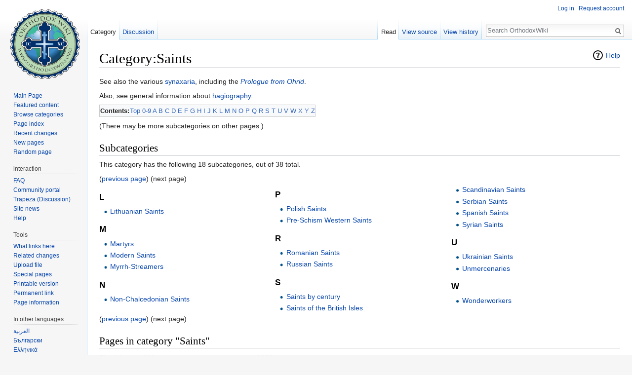

--- FILE ---
content_type: text/html; charset=UTF-8
request_url: https://orthodoxwiki.org/index.php?title=Category:Saints&pagefrom=K&filefrom=K&subcatfrom=K
body_size: 10348
content:
<!DOCTYPE html>
<html class="client-nojs" lang="en" dir="ltr">
<head>
<meta charset="UTF-8"/>
<title>Category:Saints - OrthodoxWiki</title>
<script>document.documentElement.className = document.documentElement.className.replace( /(^|\s)client-nojs(\s|$)/, "$1client-js$2" );</script>
<script>(window.RLQ=window.RLQ||[]).push(function(){mw.config.set({"wgCanonicalNamespace":"Category","wgCanonicalSpecialPageName":false,"wgNamespaceNumber":14,"wgPageName":"Category:Saints","wgTitle":"Saints","wgCurRevisionId":126801,"wgRevisionId":126801,"wgArticleId":839,"wgIsArticle":true,"wgIsRedirect":false,"wgAction":"view","wgUserName":null,"wgUserGroups":["*"],"wgCategories":["Church History","Feasts","People"],"wgBreakFrames":false,"wgPageContentLanguage":"en","wgPageContentModel":"wikitext","wgSeparatorTransformTable":["",""],"wgDigitTransformTable":["",""],"wgDefaultDateFormat":"mdy","wgMonthNames":["","January","February","March","April","May","June","July","August","September","October","November","December"],"wgMonthNamesShort":["","Jan","Feb","Mar","Apr","May","Jun","Jul","Aug","Sep","Oct","Nov","Dec"],"wgRelevantPageName":"Category:Saints","wgRelevantArticleId":839,"wgRequestId":"177af55f6b701eeee05d562e","wgIsProbablyEditable":false,"wgRelevantPageIsProbablyEditable":false,"wgRestrictionEdit":[],"wgRestrictionMove":[],"wgWikiEditorEnabledModules":{"toolbar":true,"preview":true,"publish":true},"wgPreferredVariant":"en","wgMFExpandAllSectionsUserOption":false,"wgMFDisplayWikibaseDescriptions":{"search":false,"nearby":false,"watchlist":false,"tagline":false}});mw.loader.state({"site.styles":"ready","noscript":"ready","user.styles":"ready","user":"ready","user.options":"loading","user.tokens":"loading","mediawiki.action.view.categoryPage.styles":"ready","mediawiki.helplink":"ready","mediawiki.legacy.shared":"ready","mediawiki.legacy.commonPrint":"ready","mediawiki.sectionAnchor":"ready","mediawiki.skinning.interface":"ready","skins.vector.styles":"ready"});mw.loader.implement("user.options@0bhc5ha",function($,jQuery,require,module){mw.user.options.set([]);});mw.loader.implement("user.tokens@1i29mvf",function ( $, jQuery, require, module ) {
mw.user.tokens.set({"editToken":"+\\","patrolToken":"+\\","watchToken":"+\\","csrfToken":"+\\"});/*@nomin*/

});mw.loader.load(["site","mediawiki.page.startup","mediawiki.user","mediawiki.hidpi","mediawiki.page.ready","mediawiki.searchSuggest","ext.CustomCSS","skins.vector.js"]);});</script>
<link rel="stylesheet" href="/load.php?debug=false&amp;lang=en&amp;modules=mediawiki.action.view.categoryPage.styles%7Cmediawiki.helplink%2CsectionAnchor%7Cmediawiki.legacy.commonPrint%2Cshared%7Cmediawiki.skinning.interface%7Cskins.vector.styles&amp;only=styles&amp;skin=vector"/>
<script async="" src="/load.php?debug=false&amp;lang=en&amp;modules=startup&amp;only=scripts&amp;skin=vector"></script>
<meta name="ResourceLoaderDynamicStyles" content=""/>
<link rel="stylesheet" href="/load.php?debug=false&amp;lang=en&amp;modules=site.styles&amp;only=styles&amp;skin=vector"/>
<meta name="generator" content="MediaWiki 1.30.0"/>
<link rel="shortcut icon" href="/assets/favicon.ico"/>
<link rel="search" type="application/opensearchdescription+xml" href="/opensearch_desc.php" title="OrthodoxWiki (en)"/>
<link rel="EditURI" type="application/rsd+xml" href="https://orthodoxwiki.org/api.php?action=rsd"/>
<link rel="license" href="/OrthodoxWiki:Copyrights"/>
<link rel="alternate" type="application/atom+xml" title="OrthodoxWiki Atom feed" href="/index.php?title=Special:RecentChanges&amp;feed=atom"/>
<!--[if lt IE 9]><script src="/resources/lib/html5shiv/html5shiv.min.js"></script><![endif]-->
</head>
<body class="mediawiki ltr sitedir-ltr mw-hide-empty-elt ns-14 ns-subject page-Category_Saints rootpage-Category_Saints skin-vector action-view">		<div id="mw-page-base" class="noprint"></div>
		<div id="mw-head-base" class="noprint"></div>
		<div id="content" class="mw-body" role="main">
			<a id="top"></a>

						<div class="mw-indicators mw-body-content">
<div id="mw-indicator-mw-helplink" class="mw-indicator"><a href="//www.mediawiki.org/wiki/Special:MyLanguage/Help:Categories" target="_blank" class="mw-helplink">Help</a></div>
</div>
			<h1 id="firstHeading" class="firstHeading" lang="en">Category:Saints</h1>
									<div id="bodyContent" class="mw-body-content">
									<div id="siteSub" class="noprint">From OrthodoxWiki</div>
								<div id="contentSub"></div>
												<div id="jump-to-nav" class="mw-jump">
					Jump to:					<a href="#mw-head">navigation</a>, 					<a href="#p-search">search</a>
				</div>
				<div id="mw-content-text" lang="en" dir="ltr" class="mw-content-ltr"><div class="mw-parser-output"><p>See also the various <a href="/Synaxarion" title="Synaxarion">synaxaria</a>, including the <i><a href="/Prologue_from_Ohrid" title="Prologue from Ohrid">Prologue from Ohrid</a></i>.
</p><p>Also, see general information about <a href="/Hagiography" title="Hagiography">hagiography</a>.
</p>
<table id="toc" class="toc plainlinks" summary="Contents">
<tr>
<th> Contents:
</th>
<td> <a class="external text" href="https://orthodoxwiki.org/Category:Saints">Top</a> <a class="external text" href="https://orthodoxwiki.org/index.php?title=Category:Saints&amp;from=0">0-9</a> <a class="external text" href="https://orthodoxwiki.org/index.php?title=Category:Saints&amp;from=A">A</a> <a class="external text" href="https://orthodoxwiki.org/index.php?title=Category:Saints&amp;from=B">B</a> <a class="external text" href="https://orthodoxwiki.org/index.php?title=Category:Saints&amp;from=C">C</a> <a class="external text" href="https://orthodoxwiki.org/index.php?title=Category:Saints&amp;from=D">D</a> <a class="external text" href="https://orthodoxwiki.org/index.php?title=Category:Saints&amp;from=E">E</a> <a class="external text" href="https://orthodoxwiki.org/index.php?title=Category:Saints&amp;from=F">F</a> <a class="external text" href="https://orthodoxwiki.org/index.php?title=Category:Saints&amp;from=G">G</a> <a class="external text" href="https://orthodoxwiki.org/index.php?title=Category:Saints&amp;from=H">H</a> <a class="external text" href="https://orthodoxwiki.org/index.php?title=Category:Saints&amp;from=I">I</a> <a class="external text" href="https://orthodoxwiki.org/index.php?title=Category:Saints&amp;from=J">J</a> <a class="external text" href="https://orthodoxwiki.org/index.php?title=Category:Saints&amp;from=K">K</a> <a class="external text" href="https://orthodoxwiki.org/index.php?title=Category:Saints&amp;from=L">L</a> <a class="external text" href="https://orthodoxwiki.org/index.php?title=Category:Saints&amp;from=M">M</a> <a class="external text" href="https://orthodoxwiki.org/index.php?title=Category:Saints&amp;from=N">N</a> <a class="external text" href="https://orthodoxwiki.org/index.php?title=Category:Saints&amp;from=O">O</a> <a class="external text" href="https://orthodoxwiki.org/index.php?title=Category:Saints&amp;from=P">P</a> <a class="external text" href="https://orthodoxwiki.org/index.php?title=Category:Saints&amp;from=Q">Q</a> <a class="external text" href="https://orthodoxwiki.org/index.php?title=Category:Saints&amp;from=R">R</a> <a class="external text" href="https://orthodoxwiki.org/index.php?title=Category:Saints&amp;from=S">S</a> <a class="external text" href="https://orthodoxwiki.org/index.php?title=Category:Saints&amp;from=T">T</a> <a class="external text" href="https://orthodoxwiki.org/index.php?title=Category:Saints&amp;from=U">U</a> <a class="external text" href="https://orthodoxwiki.org/index.php?title=Category:Saints&amp;from=V">V</a> <a class="external text" href="https://orthodoxwiki.org/index.php?title=Category:Saints&amp;from=W">W</a> <a class="external text" href="https://orthodoxwiki.org/index.php?title=Category:Saints&amp;from=X">X</a> <a class="external text" href="https://orthodoxwiki.org/index.php?title=Category:Saints&amp;from=Y">Y</a> <a class="external text" href="https://orthodoxwiki.org/index.php?title=Category:Saints&amp;from=Z">Z</a>
</td></tr></table>
<p>(There may be more subcategories on other pages.)
</p>
<!-- 
NewPP limit report
Cached time: 20251101180755
Cache expiry: 86400
Dynamic content: false
CPU time usage: 0.009 seconds
Real time usage: 0.052 seconds
Preprocessor visited node count: 88/1000000
Preprocessor generated node count: 408/1000000
Post‐expand include size: 4125/2097152 bytes
Template argument size: 0/2097152 bytes
Highest expansion depth: 3/40
Expensive parser function count: 0/100
-->
<!--
Transclusion expansion time report (%,ms,calls,template)
100.00%   26.120      1 -total
100.00%   26.120      1 Template:CategoryTOC
  2.25%    0.587      1 MediaWiki:Toc
-->
</div><div class="mw-category-generated" lang="en" dir="ltr"><div id="mw-subcategories">
<h2>Subcategories</h2>
<p>This category has the following 18 subcategories, out of 38 total.
</p>(<a href="/index.php?title=Category:Saints&amp;pagefrom=K&amp;filefrom=K&amp;subcatuntil=K#mw-subcategories" title="Category:Saints">previous page</a>) (next page)<div lang="en" dir="ltr" class="mw-content-ltr"><div class="mw-category"><div class="mw-category-group"><h3>L</h3>
<ul><li><a href="/Category:Lithuanian_Saints" title="Category:Lithuanian Saints">Lithuanian Saints</a></li></ul></div><div class="mw-category-group"><h3>M</h3>
<ul><li><a href="/Category:Martyrs" title="Category:Martyrs">Martyrs</a></li>
<li><a href="/Category:Modern_Saints" title="Category:Modern Saints">Modern Saints</a></li>
<li><a href="/Category:Myrrh-Streamers" title="Category:Myrrh-Streamers">Myrrh-Streamers</a></li></ul></div><div class="mw-category-group"><h3>N</h3>
<ul><li><a href="/Category:Non-Chalcedonian_Saints" title="Category:Non-Chalcedonian Saints">Non-Chalcedonian Saints</a></li></ul></div><div class="mw-category-group"><h3>P</h3>
<ul><li><a href="/Category:Polish_Saints" title="Category:Polish Saints">Polish Saints</a></li>
<li><a href="/Category:Pre-Schism_Western_Saints" title="Category:Pre-Schism Western Saints">Pre-Schism Western Saints</a></li></ul></div><div class="mw-category-group"><h3>R</h3>
<ul><li><a href="/Category:Romanian_Saints" title="Category:Romanian Saints">Romanian Saints</a></li>
<li><a href="/Category:Russian_Saints" title="Category:Russian Saints">Russian Saints</a></li></ul></div><div class="mw-category-group"><h3>S</h3>
<ul><li><a href="/Category:Saints_by_century" title="Category:Saints by century">Saints by century</a></li>
<li><a href="/Category:Saints_of_the_British_Isles" title="Category:Saints of the British Isles">Saints of the British Isles</a></li>
<li><a href="/Category:Scandinavian_Saints" title="Category:Scandinavian Saints">Scandinavian Saints</a></li>
<li><a href="/Category:Serbian_Saints" title="Category:Serbian Saints">Serbian Saints</a></li>
<li><a href="/Category:Spanish_Saints" title="Category:Spanish Saints">Spanish Saints</a></li>
<li><a href="/Category:Syrian_Saints" title="Category:Syrian Saints">Syrian Saints</a></li></ul></div><div class="mw-category-group"><h3>U</h3>
<ul><li><a href="/Category:Ukrainian_Saints" title="Category:Ukrainian Saints">Ukrainian Saints</a></li>
<li><a href="/Category:Unmercenaries" title="Category:Unmercenaries">Unmercenaries</a></li></ul></div><div class="mw-category-group"><h3>W</h3>
<ul><li><a href="/Category:Wonderworkers" title="Category:Wonderworkers">Wonderworkers</a></li></ul></div></div></div>(<a href="/index.php?title=Category:Saints&amp;pagefrom=K&amp;filefrom=K&amp;subcatuntil=K#mw-subcategories" title="Category:Saints">previous page</a>) (next page)
</div><div id="mw-pages">
<h2>Pages in category "Saints"</h2>
<p>The following 200 pages are in this category, out of 922 total.
</p>(<a href="/index.php?title=Category:Saints&amp;filefrom=K&amp;subcatfrom=K&amp;pageuntil=K#mw-pages" title="Category:Saints">previous page</a>) (<a href="/index.php?title=Category:Saints&amp;pagefrom=Peter+Skipetrov&amp;filefrom=K&amp;subcatfrom=K#mw-pages" title="Category:Saints">next page</a>)<div lang="en" dir="ltr" class="mw-content-ltr"><div class="mw-category"><div class="mw-category-group"><h3>K</h3>
<ul><li><a href="/Kallinikos_of_Asia" title="Kallinikos of Asia">Kallinikos of Asia</a></li>
<li><a href="/Kalliopius" title="Kalliopius">Kalliopius</a></li>
<li><a href="/Karterios" title="Karterios">Karterios</a></li>
<li><a href="/Kentigern_of_Glasgow" title="Kentigern of Glasgow">Kentigern of Glasgow</a></li>
<li><a href="/Kevin_of_Glendalough" title="Kevin of Glendalough">Kevin of Glendalough</a></li>
<li><a href="/Kingsmark" title="Kingsmark">Kingsmark</a></li>
<li><a href="/Kirion_II_(Sadzaglishvili)_of_Georgia" title="Kirion II (Sadzaglishvili) of Georgia">Kirion II (Sadzaglishvili) of Georgia</a></li></ul></div><div class="mw-category-group"><h3>L</h3>
<ul><li><a href="/Laurence_of_Canterbury" title="Laurence of Canterbury">Laurence of Canterbury</a></li>
<li><a href="/Lawrence_of_Rome" title="Lawrence of Rome">Lawrence of Rome</a></li>
<li><a href="/Lazar_of_Serbia" title="Lazar of Serbia">Lazar of Serbia</a></li>
<li><a href="/Lazarus" title="Lazarus">Lazarus</a></li>
<li><a href="/Leo_II_of_Rome" title="Leo II of Rome">Leo II of Rome</a></li>
<li><a href="/Leo_the_Great" title="Leo the Great">Leo the Great</a></li>
<li><a href="/Leonid_of_Optina" title="Leonid of Optina">Leonid of Optina</a></li>
<li><a href="/Apostle_Linus" title="Apostle Linus">Apostle Linus</a></li>
<li><a href="/Apostle_Lucius" title="Apostle Lucius">Apostle Lucius</a></li>
<li><a href="/Lucy_of_Syracuse" title="Lucy of Syracuse">Lucy of Syracuse</a></li>
<li><a href="/Ludmila" title="Ludmila">Ludmila</a></li>
<li><a href="/Luis_of_Cordoba" title="Luis of Cordoba">Luis of Cordoba</a></li>
<li><a href="/Apostle_Luke" title="Apostle Luke">Apostle Luke</a></li>
<li><a href="/Luke_(Voino-Yasenetsky)_of_Simferopol_and_Crimea" title="Luke (Voino-Yasenetsky) of Simferopol and Crimea">Luke (Voino-Yasenetsky) of Simferopol and Crimea</a></li>
<li><a href="/Luke_of_Sicily" title="Luke of Sicily">Luke of Sicily</a></li>
<li><a href="/Lydia_of_Thyatira" title="Lydia of Thyatira">Lydia of Thyatira</a></li>
<li><a href="/Lydia_the_Martyr" title="Lydia the Martyr">Lydia the Martyr</a></li></ul></div><div class="mw-category-group"><h3>M</h3>
<ul><li><a href="/Macarius_(Glukharyov)" title="Macarius (Glukharyov)">Macarius (Glukharyov)</a></li>
<li><a href="/Macarius_(Kvitkin)_of_Orenburg" title="Macarius (Kvitkin) of Orenburg">Macarius (Kvitkin) of Orenburg</a></li>
<li><a href="/Macarius_(Sokolovi%C4%87)_of_Pe%C4%87" title="Macarius (Sokolović) of Peć">Macarius (Sokolović) of Peć</a></li>
<li><a href="/Macarius_I_of_Jerusalem" title="Macarius I of Jerusalem">Macarius I of Jerusalem</a></li>
<li><a href="/Macarius_II_(Nevsky)_of_Moscow" title="Macarius II (Nevsky) of Moscow">Macarius II (Nevsky) of Moscow</a></li>
<li><a href="/Macarius_Notaras_of_Corinth" title="Macarius Notaras of Corinth">Macarius Notaras of Corinth</a></li>
<li><a href="/Macarius_of_Kanev" title="Macarius of Kanev">Macarius of Kanev</a></li>
<li><a href="/Macarius_of_Moscow" title="Macarius of Moscow">Macarius of Moscow</a></li>
<li><a href="/Macarius_of_Optina" title="Macarius of Optina">Macarius of Optina</a></li>
<li><a href="/Macarius_the_Great" title="Macarius the Great">Macarius the Great</a></li>
<li><a href="/Macrina_the_Elder" title="Macrina the Elder">Macrina the Elder</a></li>
<li><a href="/Macrina_the_Younger" title="Macrina the Younger">Macrina the Younger</a></li>
<li><a href="/Mamas_of_Caesarea" title="Mamas of Caesarea">Mamas of Caesarea</a></li>
<li><a href="/Manuel_of_Crete" title="Manuel of Crete">Manuel of Crete</a></li>
<li><a href="/Marcian" title="Marcian">Marcian</a></li>
<li><a href="/Mardarije_(Uskokovi%C4%87)_of_America" title="Mardarije (Uskoković) of America">Mardarije (Uskoković) of America</a></li>
<li><a href="/Maria_(Skobtsova)" title="Maria (Skobtsova)">Maria (Skobtsova)</a></li>
<li><a href="/Marina_of_Antioch" title="Marina of Antioch">Marina of Antioch</a></li>
<li><a href="/Apostle_Mark" title="Apostle Mark">Apostle Mark</a></li>
<li><a href="/Mark_of_Ephesus" title="Mark of Ephesus">Mark of Ephesus</a></li>
<li><a href="/Mark_of_Rome" title="Mark of Rome">Mark of Rome</a></li>
<li><a href="/Mark_the_Ascetic" title="Mark the Ascetic">Mark the Ascetic</a></li>
<li><a href="/Markella_of_Chios" title="Markella of Chios">Markella of Chios</a></li>
<li><a href="/Maron_of_Syria" title="Maron of Syria">Maron of Syria</a></li>
<li><a href="/Martha_of_Bethany" title="Martha of Bethany">Martha of Bethany</a></li>
<li><a href="/Martin_of_Braga" title="Martin of Braga">Martin of Braga</a></li>
<li><a href="/Martin_of_Tours" title="Martin of Tours">Martin of Tours</a></li>
<li><a href="/Martin_the_Confessor" title="Martin the Confessor">Martin the Confessor</a></li>
<li><a href="/Martyr" title="Martyr">Martyr</a></li>
<li><a href="/Martyrs_of_Nicomedia" title="Martyrs of Nicomedia">Martyrs of Nicomedia</a></li>
<li><a href="/Mary" title="Mary">Mary</a></li>
<li><a href="/Mary_Magdalene" title="Mary Magdalene">Mary Magdalene</a></li>
<li><a href="/Mary_of_Bethany" title="Mary of Bethany">Mary of Bethany</a></li>
<li><a href="/Mary_of_Egypt" title="Mary of Egypt">Mary of Egypt</a></li>
<li><a href="/Materiana_of_Cornwall" title="Materiana of Cornwall">Materiana of Cornwall</a></li>
<li><a href="/Mathurin_of_Larchant" title="Mathurin of Larchant">Mathurin of Larchant</a></li>
<li><a href="/Matrona_of_Chios" title="Matrona of Chios">Matrona of Chios</a></li>
<li><a href="/Matrona_of_Moscow" title="Matrona of Moscow">Matrona of Moscow</a></li>
<li><a href="/Matrona_of_Thessalonica" title="Matrona of Thessalonica">Matrona of Thessalonica</a></li>
<li><a href="/Apostle_Matthew" title="Apostle Matthew">Apostle Matthew</a></li>
<li><a href="/Apostle_Matthias" title="Apostle Matthias">Apostle Matthias</a></li>
<li><a href="/Maurice" title="Maurice">Maurice</a></li>
<li><a href="/Maxim_Sandovich" title="Maxim Sandovich">Maxim Sandovich</a></li>
<li><a href="/Maximian_of_Constantinople" title="Maximian of Constantinople">Maximian of Constantinople</a></li>
<li><a href="/Maximian_of_Ravenna" title="Maximian of Ravenna">Maximian of Ravenna</a></li>
<li><a href="/Maximinus_of_Trier" title="Maximinus of Trier">Maximinus of Trier</a></li>
<li><a href="/Maximus_I_of_Pec" title="Maximus I of Pec">Maximus I of Pec</a></li>
<li><a href="/Maximus_III_of_Constantinople" title="Maximus III of Constantinople">Maximus III of Constantinople</a></li>
<li><a href="/Maximus_of_Kiev_and_all_Rus" title="Maximus of Kiev and all Rus">Maximus of Kiev and all Rus</a></li>
<li><a href="/Maximus_the_Confessor" title="Maximus the Confessor">Maximus the Confessor</a></li>
<li><a href="/Maximus_the_Greek" title="Maximus the Greek">Maximus the Greek</a></li>
<li><a href="/Melania_the_Younger" title="Melania the Younger">Melania the Younger</a></li>
<li><a href="/Melchizedek_I_of_Georgia" title="Melchizedek I of Georgia">Melchizedek I of Georgia</a></li>
<li><a href="/Meletius_Stratelates" title="Meletius Stratelates">Meletius Stratelates</a></li>
<li><a href="/Mellitus" title="Mellitus">Mellitus</a></li>
<li><a href="/Melyos_of_Alexandria" title="Melyos of Alexandria">Melyos of Alexandria</a></li>
<li><a href="/Menas_of_Egypt" title="Menas of Egypt">Menas of Egypt</a></li>
<li><a href="/Menas_the_Most_Eloquent" title="Menas the Most Eloquent">Menas the Most Eloquent</a></li>
<li><a href="/Mennas_of_Constantinople" title="Mennas of Constantinople">Mennas of Constantinople</a></li>
<li><a href="/Mesrob_Mashtots" title="Mesrob Mashtots">Mesrob Mashtots</a></li>
<li><a href="/Methodius_I_of_Constantinople" title="Methodius I of Constantinople">Methodius I of Constantinople</a></li>
<li><a href="/Methodius_of_Moravia" title="Methodius of Moravia">Methodius of Moravia</a></li>
<li><a href="/Methodius_of_Olympus" title="Methodius of Olympus">Methodius of Olympus</a></li>
<li><a href="/Metrophanes_of_Constantinople" title="Metrophanes of Constantinople">Metrophanes of Constantinople</a></li>
<li><a href="/Micah" title="Micah">Micah</a></li>
<li><a href="/Micah_of_Radonezh" title="Micah of Radonezh">Micah of Radonezh</a></li>
<li><a href="/Michael_of_Kiev" title="Michael of Kiev">Michael of Kiev</a></li>
<li><a href="/Miltiades_of_Rome" title="Miltiades of Rome">Miltiades of Rome</a></li>
<li><a href="/Miracle" title="Miracle">Miracle</a></li>
<li><a href="/Mitrophan_Yang" title="Mitrophan Yang">Mitrophan Yang</a></li>
<li><a href="/Modestus_of_Jerusalem" title="Modestus of Jerusalem">Modestus of Jerusalem</a></li>
<li><a href="/Monica_of_Hippo" title="Monica of Hippo">Monica of Hippo</a></li>
<li><a href="/Moses" title="Moses">Moses</a></li>
<li><a href="/Moses_of_Optina" title="Moses of Optina">Moses of Optina</a></li>
<li><a href="/Moses_the_Black" title="Moses the Black">Moses the Black</a></li>
<li><a href="/Myrope_of_Chios" title="Myrope of Chios">Myrope of Chios</a></li></ul></div><div class="mw-category-group"><h3>N</h3>
<ul><li><a href="/Nahum" title="Nahum">Nahum</a></li>
<li><a href="/Apostle_Narcissus" title="Apostle Narcissus">Apostle Narcissus</a></li>
<li><a href="/Naum_of_Preslav" title="Naum of Preslav">Naum of Preslav</a></li>
<li><a href="/Nectarios_of_Pentapolis" title="Nectarios of Pentapolis">Nectarios of Pentapolis</a></li>
<li><a href="/Nectarius_of_Constantinople" title="Nectarius of Constantinople">Nectarius of Constantinople</a></li>
<li><a href="/Nectarius_of_Optina" title="Nectarius of Optina">Nectarius of Optina</a></li>
<li><a href="/Neophytus_VII_of_Constantinople" title="Neophytus VII of Constantinople">Neophytus VII of Constantinople</a></li>
<li><a href="/Nerses_the_Gracious" title="Nerses the Gracious">Nerses the Gracious</a></li>
<li><a href="/Nerses_the_Great" title="Nerses the Great">Nerses the Great</a></li>
<li><a href="/Nestor_(Savchuk)" title="Nestor (Savchuk)">Nestor (Savchuk)</a></li>
<li><a href="/Nestor_of_Thessalonika" title="Nestor of Thessalonika">Nestor of Thessalonika</a></li>
<li><a href="/New_Martyrs" title="New Martyrs">New Martyrs</a></li>
<li><a href="/New_Martyrs_and_Confessors_of_Russia" title="New Martyrs and Confessors of Russia">New Martyrs and Confessors of Russia</a></li>
<li><a href="/New_Martyrs_of_Butovo" title="New Martyrs of Butovo">New Martyrs of Butovo</a></li>
<li><a href="/Nicander_of_Myra" title="Nicander of Myra">Nicander of Myra</a></li>
<li><a href="/Nicander,_Hermit_of_Pskov" title="Nicander, Hermit of Pskov">Nicander, Hermit of Pskov</a></li>
<li><a href="/Apostle_Nicanor" title="Apostle Nicanor">Apostle Nicanor</a></li>
<li><a href="/Nicephorus_I_of_Constantinople" title="Nicephorus I of Constantinople">Nicephorus I of Constantinople</a></li>
<li><a href="/Nicephorus_the_Leper" title="Nicephorus the Leper">Nicephorus the Leper</a></li>
<li><a href="/Nicetas_the_Confessor" title="Nicetas the Confessor">Nicetas the Confessor</a></li>
<li><a href="/Nicholas_(Mogilevsky)_of_Alma-ata_and_Kazakhstan" title="Nicholas (Mogilevsky) of Alma-ata and Kazakhstan">Nicholas (Mogilevsky) of Alma-ata and Kazakhstan</a></li>
<li><a href="/Nicholas_(Salos)_of_Pskov" title="Nicholas (Salos) of Pskov">Nicholas (Salos) of Pskov</a></li>
<li><a href="/Nicholas_(Velimirovi%C4%87)_of_%C5%BDi%C4%8Da" title="Nicholas (Velimirović) of Žiča">Nicholas (Velimirović) of Žiča</a></li>
<li><a href="/Nicholas_Cabasilas" title="Nicholas Cabasilas">Nicholas Cabasilas</a></li>
<li><a href="/Nicholas_II_Chrysoberges_of_Constantinople" title="Nicholas II Chrysoberges of Constantinople">Nicholas II Chrysoberges of Constantinople</a></li>
<li><a href="/Nicholas_II_of_Russia" title="Nicholas II of Russia">Nicholas II of Russia</a></li>
<li><a href="/Nicholas_Konchanov_of_Novgorod" title="Nicholas Konchanov of Novgorod">Nicholas Konchanov of Novgorod</a></li>
<li><a href="/Nicholas_of_Corinth" title="Nicholas of Corinth">Nicholas of Corinth</a></li>
<li><a href="/Nicholas_of_Japan" title="Nicholas of Japan">Nicholas of Japan</a></li>
<li><a href="/Nicholas_of_Myra" title="Nicholas of Myra">Nicholas of Myra</a></li>
<li><a href="/Nicholas_Svyatosha" title="Nicholas Svyatosha">Nicholas Svyatosha</a></li>
<li><a href="/Nicodemus" title="Nicodemus">Nicodemus</a></li>
<li><a href="/Nicodemus_of_the_Holy_Mountain" title="Nicodemus of the Holy Mountain">Nicodemus of the Holy Mountain</a></li>
<li><a href="/Nicodemus_the_Righteous" title="Nicodemus the Righteous">Nicodemus the Righteous</a></li>
<li><a href="/Nifont_of_Novgorod" title="Nifont of Novgorod">Nifont of Novgorod</a></li>
<li><a href="/Nikanor_(Savic)" title="Nikanor (Savic)">Nikanor (Savic)</a></li>
<li><a href="/Nikephoros_of_Chios" title="Nikephoros of Chios">Nikephoros of Chios</a></li>
<li><a href="/Nikitas_the_Goth" title="Nikitas the Goth">Nikitas the Goth</a></li>
<li><a href="/Nikodemus_I_of_Pec" title="Nikodemus I of Pec">Nikodemus I of Pec</a></li>
<li><a href="/Nikon_of_Optina" title="Nikon of Optina">Nikon of Optina</a></li>
<li><a href="/Nikon_of_Radonezh" title="Nikon of Radonezh">Nikon of Radonezh</a></li>
<li><a href="/Nilus_of_Sora" title="Nilus of Sora">Nilus of Sora</a></li>
<li><a href="/Nilus_the_Younger" title="Nilus the Younger">Nilus the Younger</a></li>
<li><a href="/Nine_Maidens" title="Nine Maidens">Nine Maidens</a></li>
<li><a href="/Nine_Martyrs_of_Cyzicus" title="Nine Martyrs of Cyzicus">Nine Martyrs of Cyzicus</a></li>
<li><a href="/Nino_of_Cappadocia" title="Nino of Cappadocia">Nino of Cappadocia</a></li>
<li><a href="/Niphon_of_Mount_Athos" title="Niphon of Mount Athos">Niphon of Mount Athos</a></li>
<li><a href="/Noah" title="Noah">Noah</a></li></ul></div><div class="mw-category-group"><h3>O</h3>
<ul><li><a href="/Odo_of_Canterbury" title="Odo of Canterbury">Odo of Canterbury</a></li>
<li><a href="/Olaf_of_Norway" title="Olaf of Norway">Olaf of Norway</a></li>
<li><a href="/Olga_of_Alaska" title="Olga of Alaska">Olga of Alaska</a></li>
<li><a href="/Olga_of_Kiev" title="Olga of Kiev">Olga of Kiev</a></li>
<li><a href="/Olivia_of_Palermo" title="Olivia of Palermo">Olivia of Palermo</a></li>
<li><a href="/Apostle_Olympas" title="Apostle Olympas">Apostle Olympas</a></li>
<li><a href="/Olympia_the_Deaconess" title="Olympia the Deaconess">Olympia the Deaconess</a></li>
<li><a href="/Apostle_Onesimus" title="Apostle Onesimus">Apostle Onesimus</a></li>
<li><a href="/Apostle_Onesiphorus" title="Apostle Onesiphorus">Apostle Onesiphorus</a></li>
<li><a href="/Oswald_of_Northumbria" title="Oswald of Northumbria">Oswald of Northumbria</a></li>
<li><a href="/Oswald_of_Worcester" title="Oswald of Worcester">Oswald of Worcester</a></li></ul></div><div class="mw-category-group"><h3>P</h3>
<ul><li><a href="/Pachomios_of_Chios" title="Pachomios of Chios">Pachomios of Chios</a></li>
<li><a href="/Pachomius_the_Great" title="Pachomius the Great">Pachomius the Great</a></li>
<li><a href="/Paisius_and_Habakkuk" title="Paisius and Habakkuk">Paisius and Habakkuk</a></li>
<li><a href="/Paisius_Velichkovsky" title="Paisius Velichkovsky">Paisius Velichkovsky</a></li>
<li><a href="/Palladius_the_Hermit" title="Palladius the Hermit">Palladius the Hermit</a></li>
<li><a href="/Pamphilius_of_Caesarea" title="Pamphilius of Caesarea">Pamphilius of Caesarea</a></li>
<li><a href="/Panaretos_of_Paphos" title="Panaretos of Paphos">Panaretos of Paphos</a></li>
<li><a href="/Panteleimon" title="Panteleimon">Panteleimon</a></li>
<li><a href="/Papa-Nicholas_(Planas)_of_Athens" title="Papa-Nicholas (Planas) of Athens">Papa-Nicholas (Planas) of Athens</a></li>
<li><a href="/Papias_of_Hierapolis" title="Papias of Hierapolis">Papias of Hierapolis</a></li>
<li><a href="/Paraskeve_the_New" title="Paraskeve the New">Paraskeve the New</a></li>
<li><a href="/Paraskevi" title="Paraskevi">Paraskevi</a></li>
<li><a href="/Apostle_Parmenas" title="Apostle Parmenas">Apostle Parmenas</a></li>
<li><a href="/Parthenius_III_of_Constantinople" title="Parthenius III of Constantinople">Parthenius III of Constantinople</a></li>
<li><a href="/Passion-bearer" title="Passion-bearer">Passion-bearer</a></li>
<li><a href="/Patapius_of_Thebes" title="Patapius of Thebes">Patapius of Thebes</a></li>
<li><a href="/Patrick_of_Ireland" title="Patrick of Ireland">Patrick of Ireland</a></li>
<li><a href="/Apostle_Patrobas" title="Apostle Patrobas">Apostle Patrobas</a></li>
<li><a href="/Patron_saint" title="Patron saint">Patron saint</a></li>
<li><a href="/Apostle_Paul" title="Apostle Paul">Apostle Paul</a></li>
<li><a href="/Paul_IV_of_Constantinople" title="Paul IV of Constantinople">Paul IV of Constantinople</a></li>
<li><a href="/Paul_of_Tammah" title="Paul of Tammah">Paul of Tammah</a></li>
<li><a href="/Paul_of_Thebes" title="Paul of Thebes">Paul of Thebes</a></li>
<li><a href="/Paul_the_Confessor" title="Paul the Confessor">Paul the Confessor</a></li>
<li><a href="/Paulinus_of_Trier" title="Paulinus of Trier">Paulinus of Trier</a></li>
<li><a href="/Pavel_of_Taganrog" title="Pavel of Taganrog">Pavel of Taganrog</a></li>
<li><a href="/Pelagia_of_Antioch" title="Pelagia of Antioch">Pelagia of Antioch</a></li>
<li><a href="/Pelagia_of_Tarsus" title="Pelagia of Tarsus">Pelagia of Tarsus</a></li>
<li><a href="/Grigol_Peradze" title="Grigol Peradze">Grigol Peradze</a></li>
<li><a href="/Perpetua_and_Felicitas" title="Perpetua and Felicitas">Perpetua and Felicitas</a></li>
<li><a href="/Petar_(Zimonji%C4%87)_of_Dabar-Bosna" title="Petar (Zimonjić) of Dabar-Bosna">Petar (Zimonjić) of Dabar-Bosna</a></li>
<li><a href="/Apostle_Peter" title="Apostle Peter">Apostle Peter</a></li>
<li><a href="/Peter_(Polyansky)_of_Krutitsy" title="Peter (Polyansky) of Krutitsy">Peter (Polyansky) of Krutitsy</a></li>
<li><a href="/Peter_and_Stephan_of_Kazan" title="Peter and Stephan of Kazan">Peter and Stephan of Kazan</a></li>
<li><a href="/Peter_I_(Petrovic)_of_Cetinje" title="Peter I (Petrovic) of Cetinje">Peter I (Petrovic) of Cetinje</a></li>
<li><a href="/Peter_I_of_Georgia" title="Peter I of Georgia">Peter I of Georgia</a></li>
<li><a href="/Peter_Mogila" title="Peter Mogila">Peter Mogila</a></li>
<li><a href="/Peter_of_Argos" title="Peter of Argos">Peter of Argos</a></li>
<li><a href="/Peter_of_Canterbury" title="Peter of Canterbury">Peter of Canterbury</a></li>
<li><a href="/Peter_of_Moscow" title="Peter of Moscow">Peter of Moscow</a></li>
<li><a href="/Peter_of_Sebaste" title="Peter of Sebaste">Peter of Sebaste</a></li></ul></div></div></div>(<a href="/index.php?title=Category:Saints&amp;filefrom=K&amp;subcatfrom=K&amp;pageuntil=K#mw-pages" title="Category:Saints">previous page</a>) (<a href="/index.php?title=Category:Saints&amp;pagefrom=Peter+Skipetrov&amp;filefrom=K&amp;subcatfrom=K#mw-pages" title="Category:Saints">next page</a>)
</div></div></div>					<div class="printfooter">
						Retrieved from "<a dir="ltr" href="https://orthodoxwiki.org/index.php?title=Category:Saints&amp;oldid=126801">https://orthodoxwiki.org/index.php?title=Category:Saints&amp;oldid=126801</a>"					</div>
				<div id="catlinks" class="catlinks" data-mw="interface"><div id="mw-normal-catlinks" class="mw-normal-catlinks"><a href="/Special:Categories" title="Special:Categories">Categories</a>: <ul><li><a href="/Category:Church_History" title="Category:Church History">Church History</a></li><li><a href="/Category:Feasts" title="Category:Feasts">Feasts</a></li><li><a href="/Category:People" title="Category:People">People</a></li></ul></div><br /><hr /><a href="/Category:Categories" title="Category:Categories">Categories</a> &gt; <a href="/Category:Church_History" title="Category:Church History">Church History</a><br />
<a href="/Category:Categories" title="Category:Categories">Categories</a> &gt; <a href="/Category:Liturgics" title="Category:Liturgics">Liturgics</a> &gt; <a href="/Category:Feasts" title="Category:Feasts">Feasts</a><br />
<a href="/Category:Categories" title="Category:Categories">Categories</a> &gt; <a href="/Category:People" title="Category:People">People</a></div>				<div class="visualClear"></div>
							</div>
		</div>
		<div id="mw-navigation">
			<h2>Navigation menu</h2>

			<div id="mw-head">
									<div id="p-personal" role="navigation" class="" aria-labelledby="p-personal-label">
						<h3 id="p-personal-label">Personal tools</h3>
						<ul>
							<li id="pt-login"><a href="/index.php?title=Special:UserLogin&amp;returnto=Category%3ASaints&amp;returntoquery=pagefrom%3DK%26filefrom%3DK%26subcatfrom%3DK" title="You are encouraged to log in; however, it is not mandatory [o]" accesskey="o">Log in</a></li><li id="pt-createaccount"><a href="/Special:RequestAccount" title="You are encouraged to create an account and log in; however, it is not mandatory">Request account</a></li>						</ul>
					</div>
									<div id="left-navigation">
										<div id="p-namespaces" role="navigation" class="vectorTabs" aria-labelledby="p-namespaces-label">
						<h3 id="p-namespaces-label">Namespaces</h3>
						<ul>
														<li id="ca-nstab-category" class="selected"><span><a href="/Category:Saints" title="View the category page [c]" accesskey="c">Category</a></span></li>
							<li id="ca-talk"><span><a href="/Category_talk:Saints" rel="discussion" title="Discussion about the content page [t]" accesskey="t">Discussion</a></span></li>
						</ul>
					</div>
										<div id="p-variants" role="navigation" class="vectorMenu emptyPortlet" aria-labelledby="p-variants-label">
												<h3 id="p-variants-label">
							<span>Variants</span>
						</h3>

						<div class="menu">
							<ul>
															</ul>
						</div>
					</div>
									</div>
				<div id="right-navigation">
										<div id="p-views" role="navigation" class="vectorTabs" aria-labelledby="p-views-label">
						<h3 id="p-views-label">Views</h3>
						<ul>
														<li id="ca-view" class="selected"><span><a href="/Category:Saints">Read</a></span></li>
							<li id="ca-viewsource"><span><a href="/index.php?title=Category:Saints&amp;action=edit" title="This page is protected.&#10;You can view its source [e]" accesskey="e">View source</a></span></li>
							<li id="ca-history" class="collapsible"><span><a href="/index.php?title=Category:Saints&amp;action=history" title="Past revisions of this page [h]" accesskey="h">View history</a></span></li>
						</ul>
					</div>
										<div id="p-cactions" role="navigation" class="vectorMenu emptyPortlet" aria-labelledby="p-cactions-label">
						<h3 id="p-cactions-label"><span>More</span></h3>

						<div class="menu">
							<ul>
															</ul>
						</div>
					</div>
										<div id="p-search" role="search">
						<h3>
							<label for="searchInput">Search</label>
						</h3>

						<form action="/index.php" id="searchform">
							<div id="simpleSearch">
							<input type="search" name="search" placeholder="Search OrthodoxWiki" title="Search OrthodoxWiki [f]" accesskey="f" id="searchInput"/><input type="hidden" value="Special:Search" name="title"/><input type="submit" name="fulltext" value="Search" title="Search the pages for this text" id="mw-searchButton" class="searchButton mw-fallbackSearchButton"/><input type="submit" name="go" value="Go" title="Go to a page with this exact name if it exists" id="searchButton" class="searchButton"/>							</div>
						</form>
					</div>
									</div>
			</div>
			<div id="mw-panel">
				<div id="p-logo" role="banner"><a class="mw-wiki-logo" href="/Main_Page"  title="Visit the main page"></a></div>
						<div class="portal" role="navigation" id='p-navigation' aria-labelledby='p-navigation-label'>
			<h3 id='p-navigation-label'>Navigation</h3>

			<div class="body">
									<ul>
						<li id="n-mainpage"><a href="/Main_Page" title="Visit the main page [z]" accesskey="z">Main Page</a></li><li id="n-Featured-content"><a href="/Category:Featured_Articles">Featured content</a></li><li id="n-Browse-categories"><a href="/Special:Categories">Browse categories</a></li><li id="n-Page-index"><a href="/Special:AllPages">Page index</a></li><li id="n-recentchanges"><a href="/Special:RecentChanges" title="A list of recent changes in the wiki [r]" accesskey="r">Recent changes</a></li><li id="n-New-pages"><a href="/Special:NewPages">New pages</a></li><li id="n-randompage"><a href="/Special:Random" title="Load a random page [x]" accesskey="x">Random page</a></li>					</ul>
							</div>
		</div>
			<div class="portal" role="navigation" id='p-interaction' aria-labelledby='p-interaction-label'>
			<h3 id='p-interaction-label'>interaction</h3>

			<div class="body">
									<ul>
						<li id="n-FAQ"><a href="/OrthodoxWiki:Frequently_Asked_Questions">FAQ</a></li><li id="n-portal"><a href="/OrthodoxWiki:Community_portal" title="About the project, what you can do, where to find things">Community portal</a></li><li id="n-Trapeza-.28Discussion.29"><a href="/OrthodoxWiki:Trapeza">Trapeza (Discussion)</a></li><li id="n-Site-news"><a href="/OrthodoxWiki:News">Site news</a></li><li id="n-Help"><a href="/Category:Help">Help</a></li>					</ul>
							</div>
		</div>
			<div class="portal" role="navigation" id='p-tb' aria-labelledby='p-tb-label'>
			<h3 id='p-tb-label'>Tools</h3>

			<div class="body">
									<ul>
						<li id="t-whatlinkshere"><a href="/Special:WhatLinksHere/Category:Saints" title="A list of all wiki pages that link here [j]" accesskey="j">What links here</a></li><li id="t-recentchangeslinked"><a href="/Special:RecentChangesLinked/Category:Saints" rel="nofollow" title="Recent changes in pages linked from this page [k]" accesskey="k">Related changes</a></li><li id="t-upload"><a href="https://commons.orthodoxwiki.org/Special:Upload" title="Upload files [u]" accesskey="u">Upload file</a></li><li id="t-specialpages"><a href="/Special:SpecialPages" title="A list of all special pages [q]" accesskey="q">Special pages</a></li><li id="t-print"><a href="/index.php?title=Category:Saints&amp;pagefrom=K&amp;filefrom=K&amp;subcatfrom=K&amp;printable=yes" rel="alternate" title="Printable version of this page [p]" accesskey="p">Printable version</a></li><li id="t-permalink"><a href="/index.php?title=Category:Saints&amp;oldid=126801" title="Permanent link to this revision of the page">Permanent link</a></li><li id="t-info"><a href="/index.php?title=Category:Saints&amp;action=info" title="More information about this page">Page information</a></li>					</ul>
							</div>
		</div>
			<div class="portal" role="navigation" id='p-lang' aria-labelledby='p-lang-label'>
			<h3 id='p-lang-label'>In other languages</h3>

			<div class="body">
									<ul>
						<li class="interlanguage-link interwiki-ar"><a href="http://ar.orthodoxwiki.org/%D8%AA%D8%B5%D9%86%D9%8A%D9%81:%D9%82%D8%AF%D9%8A%D8%B3%D9%88%D9%86" title="تصنيف:قديسون – العربية" lang="ar" hreflang="ar" class="interlanguage-link-target">العربية</a></li><li class="interlanguage-link interwiki-bg"><a href="http://bg.orthodoxwiki.org/%D0%9A%D0%B0%D1%82%D0%B5%D0%B3%D0%BE%D1%80%D0%B8%D1%8F:%D0%A1%D0%B2%D0%B5%D1%82%D1%86%D0%B8" title="Категория:Светци – български" lang="bg" hreflang="bg" class="interlanguage-link-target">Български</a></li><li class="interlanguage-link interwiki-el"><a href="http://el.orthodoxwiki.org/%CE%9A%CE%B1%CF%84%CE%B7%CE%B3%CE%BF%CF%81%CE%AF%CE%B1:%CE%86%CE%B3%CE%B9%CE%BF%CE%B9" title="Κατηγορία:Άγιοι – Ελληνικά" lang="el" hreflang="el" class="interlanguage-link-target">Ελληνικά</a></li><li class="interlanguage-link interwiki-es"><a href="http://es.orthodoxwiki.org/Categor%C3%ADa:Santos" title="Categoría:Santos – español" lang="es" hreflang="es" class="interlanguage-link-target">Español</a></li><li class="interlanguage-link interwiki-fr"><a href="http://fr.orthodoxwiki.org/Cat%C3%A9gorie:Saints" title="Catégorie:Saints – français" lang="fr" hreflang="fr" class="interlanguage-link-target">Français</a></li><li class="interlanguage-link interwiki-mk"><a href="http://mk.orthodoxwiki.org/%D0%9A%D0%B0%D1%82%D0%B5%D0%B3%D0%BE%D1%80%D0%B8%D1%98%D0%B0:%D0%A1%D0%B2%D0%B5%D1%82%D0%B8%D1%82%D0%B5%D0%BB%D0%B8" title="Категорија:Светители – македонски" lang="mk" hreflang="mk" class="interlanguage-link-target">Македонски</a></li><li class="interlanguage-link interwiki-pt"><a href="http://pt.orthodoxwiki.org/Categoria:Santos" title="Categoria:Santos – português" lang="pt" hreflang="pt" class="interlanguage-link-target">Português</a></li><li class="interlanguage-link interwiki-ro"><a href="http://ro.orthodoxwiki.org/Categorie:Sfin%C8%9Bi" title="Categorie:Sfinți – română" lang="ro" hreflang="ro" class="interlanguage-link-target">Română</a></li><li class="interlanguage-link interwiki-ru"><a href="http://ru.orthodoxwiki.org/%D0%9A%D0%B0%D1%82%D0%B5%D0%B3%D0%BE%D1%80%D0%B8%D1%8F:%D0%A1%D0%B2%D1%8F%D1%82%D1%8B%D0%B5" title="Категория:Святые – русский" lang="ru" hreflang="ru" class="interlanguage-link-target">Русский</a></li>					</ul>
							</div>
		</div>
				</div>
		</div>
		<div id="footer" role="contentinfo">
							<ul id="footer-info">
											<li id="footer-info-lastmod"> This page was last edited on June 29, 2019, at 00:18.</li>
											<li id="footer-info-viewcount">This page has been accessed 12,155,552 times.</li>
											<li id="footer-info-copyright"><a href="/OrthodoxWiki:Copyrights" title="OrthodoxWiki:Copyrights">Copyright Information</a></li>
									</ul>
							<ul id="footer-places">
											<li id="footer-places-privacy"><a href="/OrthodoxWiki:Privacy_policy" title="OrthodoxWiki:Privacy policy">Privacy policy</a></li>
											<li id="footer-places-about"><a href="/OrthodoxWiki:About" title="OrthodoxWiki:About">About OrthodoxWiki</a></li>
											<li id="footer-places-disclaimer"><a href="/OrthodoxWiki:Disclaimer" title="OrthodoxWiki:Disclaimer">Disclaimers</a></li>
											<li id="footer-places-mobileview"><a href="https://orthodoxwiki.org/index.php?title=Category:Saints&amp;pagefrom=K&amp;filefrom=K&amp;subcatfrom=K&amp;mobileaction=toggle_view_mobile" class="noprint stopMobileRedirectToggle">Mobile view</a></li>
									</ul>
										<ul id="footer-icons" class="noprint">
											<li id="footer-copyrightico">
							<a href="https://orthodoxwiki.org/OrthodoxWiki:Copyrights"><img src="/assets/licenses.png" alt="Copyright Information" width="88" height="31"/></a>						</li>
									</ul>
						<div style="clear:both"></div>
		</div>
		<script>(window.RLQ=window.RLQ||[]).push(function(){mw.config.set({"wgPageParseReport":{"limitreport":{"cputime":"0.009","walltime":"0.052","ppvisitednodes":{"value":88,"limit":1000000},"ppgeneratednodes":{"value":408,"limit":1000000},"postexpandincludesize":{"value":4125,"limit":2097152},"templateargumentsize":{"value":0,"limit":2097152},"expansiondepth":{"value":3,"limit":40},"expensivefunctioncount":{"value":0,"limit":100},"timingprofile":["100.00%   26.120      1 -total","100.00%   26.120      1 Template:CategoryTOC","  2.25%    0.587      1 MediaWiki:Toc"]},"cachereport":{"timestamp":"20251101180755","ttl":86400,"transientcontent":false}}});});</script><script>
  (function(i,s,o,g,r,a,m){i['GoogleAnalyticsObject']=r;i[r]=i[r]||function(){
  (i[r].q=i[r].q||[]).push(arguments)},i[r].l=1*new Date();a=s.createElement(o),
  m=s.getElementsByTagName(o)[0];a.async=1;a.src=g;m.parentNode.insertBefore(a,m)
  })(window,document,'script','//www.google-analytics.com/analytics.js','ga');

  ga('create', 'UA-925103-1', 'auto');
  ga('set', 'anonymizeIp', true);
  ga('send', 'pageview');

</script>
<script>(window.RLQ=window.RLQ||[]).push(function(){mw.config.set({"wgBackendResponseTime":293});});</script>
	</body>
</html>
